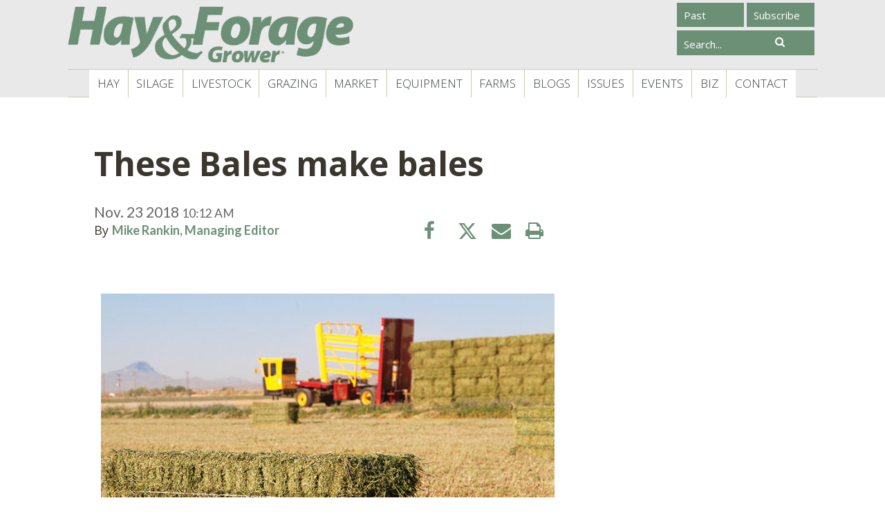

--- FILE ---
content_type: text/html; charset=utf-8
request_url: https://hayandforage.com/article-2249-These-Bales-make-bales.html
body_size: 12593
content:
<!doctype html><html class="no-js" lang="en" xmlns="http://www.w3.org/1999/xhtml" xmlns:fb="http://ogp.me/ns/fb#"><head prefix="og: http://ogp.me/ns# fb: http://ogp.me/ns/fb# article: http://ogp.me/ns/article#"><meta charset="utf-8"><meta http-equiv="X-UA-Compatible" content="IE=edge,chrome=1"><title> These Bales make bales | Hay and Forage Magazine </title><meta name="title" content="These Bales make bales"><meta property="og:title" content="These Bales make bales"><meta name="keywords" content="Farm Visits,Desert alfalfa,It&rsquo;s an experienc"><meta name="description" content="Bales Hay Sales in Buckeye, Ariz., is home to a constant flow of Phoenix-area customers looking to buy 95-pound, three-tie bales to fill their livestock needs. Many of their customers are local horse,Farm Visits"><meta property="og:description" content="Bales Hay Sales in Buckeye, Ariz., is home to a constant flow of Phoenix-area customers looking to buy 95-pound, three-tie bales to fill their livestock needs. Many of their customers are local horse,Farm Visits"><meta property="article:section" content="Farm Features, Farm Visits" ><meta property="article:author" content="http:https://hayandforage.com/by-author-12-1.html" name="Mike Rankin, Managing Editor"><meta name="twitter:creator" content="@wehaaConnect" /><meta name="twitter:site" content="@hayandforage"/><meta name="twitter:card" content="summary_large_image" /><meta property="og:image" content="https://hayandforage.com/images/1811_HFG-6-Bales-sales.3053.widea.0.jpg" /><link rel="image_src" href="https://hayandforage.com/images/1811_HFG-6-Bales-sales.3053.widea.0.jpg"/><meta name="revisit-after" content="30 days"><meta property="og:locale" content="en_US" ><meta property="og:type" content="Article" ><meta property="og:url" content="https://hayandforage.com/article-2249-These-Bales-make-bales.html"/><link rel="canonical" href="https://hayandforage.com/article-2249-These-Bales-make-bales.html"/><meta name="viewport" content="width=device-width,initial-scale=1"><meta property="fb:app_id" content="148587725339945"><link async rel="icon" type="image/png" href="https://hayandforage.com/favicon.png?D"> <script src="https://ajax.googleapis.com/ajax/libs/jquery/1.11.1/jquery.min.js"></script><script type="text/javascript">var $j = jQuery.noConflict();var ENGINES_FOLDER	= "engines/";var BASEURL= "https://hayandforage.com/";</script><script src="/jsmin/chan.ajax.min.js"></script> <script src="//clicking.wehaaserver.com/js/Clicking-dist.js"></script> <link async rel="stylesheet" href="css/allTop.css?A1"></style> <link rel="stylesheet" href="https://universe.wehaa.net/get/global.css"><script type='text/javascript'> var googletag = googletag || {}; googletag.cmd = googletag.cmd || []; (function() { var gads = document.createElement('script'); gads.async = true; gads.type = 'text/javascript'; var useSSL = 'https:' == document.location.protocol; gads.src = (useSSL ? 'https:' : 'http:') + '//www.googletagservices.com/tag/js/gpt.js'; var node = document.getElementsByTagName('script')[0]; node.parentNode.insertBefore(gads, node); })(); </script><script type="text/javascript"> googletag.cmd.push(function() { googletag.pubads().enableSingleRequest(); googletag.enableServices(); }); </script><script type="application/ld+json"> { "@context": "http://schema.org", "@type": "NewsArticle", "headline": "These Bales make bales", "articleSection": "Farm Visits", "description": "Bales Hay Sales in Buckeye, Ariz., is home to a constant flow of Phoenix-area customers looking to buy 95-pound, three-tie bales to fill their livestock needs. Many of their customers are local horse", "thumbnailUrl": "https://hayandforage.com/images/1811_HFG-6-Bales-sales.3053.t2.0.jpg", "url": "https://hayandforage.com/article-2249-These-Bales-make-bales.html", "image":{ "@type": "ImageObject", "url": "https://hayandforage.com/images/1811_HFG-6-Bales-sales.3053.widea.0.jpg", "height": 430, "width": 750 }, "mainEntityOfPage":{ "@type": "WebPage", "@id": "https://hayandforage.com/articles.sec-23-1-Farm-Visits.html" }, "datePublished": "2018-11-23 10:12:00", "dateModified": "2018-11-23 10:12:00", "author":{ "@type": "Person", "name": "Mike Rankin, Managing Editor" }, "publisher": { "@type": "Organization", "name": "Hay and Forage Grower Magazine", "logo":{ "@type": "ImageObject", "url": "https://hayandforage.com/images/Logo.8063.png" } } } </script></head><body class="internal"><script type="text/javascript"> var button=userInfo=accessToken=FBid=FBname=OpenGFBID=OpenGFBIDTemp=actionFb=urlC=TypeContentFb=''; var NamespaceFacebook='HayandForageGrower'; var WebID='2249'; var InternalType='article'; var SITE_TITLE='Hay and Forage Grower Magazine'; /* Almacena el titulo de la Web (no de la pagina que estamos biendo)*/ var SITE_APPID='148587725339945'; /*Almacena el id app del sitio*/ var urltemp=document.URL; var pos=strposchan(urltemp,InternalType+'-permalink',0); if(pos>0){ urltemp=urltemp.substring(0,pos); var titletemp=$j("meta[property=og\\:title]").attr("content"); titletemp=titletemp.toLowerCase(); if(InternalType=='event'){titletemp=titletemp.replace( /\((.*?)\)/g, "" );} titletemp = titletemp.split(" ").join("-"); titletemp = titletemp.split("--").join("-"); titletemp = titletemp.split("?").join("-"); titletemp = titletemp.split("#").join("-"); titletemp = titletemp.split("%").join("-"); titletemp = titletemp.split("¡").join(""); titletemp = titletemp.split(".").join(""); titletemp = titletemp.split(":").join(""); titletemp = titletemp.split("%").join(""); titletemp = titletemp.split("@").join("a"); titletemp = titletemp.split("\"").join(""); titletemp = titletemp.split("/").join("_"); titletemp = titletemp.split("º").join(""); titletemp = titletemp.split("|").join("-"); titletemp = titletemp.split(",").join(""); titletemp = titletemp.split("?").join(""); titletemp = titletemp.split("¿").join(""); titletemp = titletemp.split("!").join("_"); titletemp = titletemp.split("--").join("-"); titletemp = titletemp.split("--").join("-"); titletemp = titletemp.split("--").join("-"); titletemp = titletemp.split("-_-").join("-"); titletemp = titletemp.split("#").join(""); titletemp = titletemp.split(" ").join("-"); urltemp=urltemp + InternalType + '-' + WebID + '-' + titletemp +'.html' urltemp=urltemp.split("--").join("-"); urltemp = urltemp.split("https:").join(""); urltemp = urltemp.split("http:").join(""); urltemp = 'http:'+urltemp; window.location=urltemp; } </script><div id="fb-root"></div><script>(function(d, s, id) { var js, fjs = d.getElementsByTagName(s)[0]; if (d.getElementById(id)) return; js = d.createElement(s); js.id = id; js.src = "//connect.facebook.net/en_US/sdk.js#xfbml=1&version=v2.4&appId=148587725339945"; fjs.parentNode.insertBefore(js, fjs); }(document, 'script', 'facebook-jssdk'));</script><div id="page-bg"><div id="page"><div id="page-wrapper"><div id="page-container"><div id="top_ads" class="widthTotal margingTotal site-width"></div><div id="topCommentsAdsMobile" class="cssAdstable" style="display:none;"></div><header id="header"><div class="site-header-wrapper MenuTopBag"><div class="widthTotal margingTotal site-width" style="border-bottom: 1px #c9cca9 solid;margin-bottom:-1px;"><div id="logo" class="logo"><a href="https://hayandforage.com/" title="Hay and Forage Grower Magazine" class="logoLink">&nbsp;</a></div><div class="controlSocial fuente7 colortext4"><div class="controlSocial"><div class="boxsuscribe"><a href="https://hayandforage.com/flex-286-Issues.html" target="_blank" class="suscribe basecolor">Past Issues</a></div><div class="boxsuscribe"><a href="http://hayandforage.com/subscribe" target="_blank" class="suscribe basecolor">Subscribe</a></div><div class="clearfix"></div><div class="searchSocial"><div id="main-search"><div class="main-search-wrapper"><form class="google-search-form" id="" action="#" onsubmit="$j(this).attr('action','/search-articles-'+$j('#sbi').val()+'.html')"><div class="google-search-form-input"><div class="google-search-form-input-wrapper"><input type="text" name="q" onClick="this.select();" value="" id="sbi" class="google-search-form-input-box" placeholder="Search..."></div></div><div class="google-search-form-button"><div class="google-search-form-button-wrapper"><input type="submit" value="" class="google-search-form-input-button" id="imageField" name="imageField"><i class="fa fa-search"></i></div></div><div class="clearfix"></div></form></div></div></div></div></div><div id="cssMenuMobil" class="cssMenuMobil" style="display:none;"><ul class="nav"><li class="navOption first-child colorbg4 colortext3" id="option-2"><a href="https://hayandforage.com/articles.sec-1-1-Hay.html" class="navLink" target="_self">Hay</a><span></span><ul class="subnav List colorbg1"><li class="subnavOption first-child" id="option-32"><div class="subnavLinkContainer"><div class="subnavLinkL colortext4 fuente4"><div class="subnavLinkR"><div class="subnavLinkM"><a href="https://hayandforage.com/articles.sec-9-1-Alfalfa.html" class="subnavLink colortext4" target="_self">Alfalfa</a></div></div></div></div></li><li class="subnavOption" id="option-29"><div class="subnavLinkContainer"><div class="subnavLinkL colortext4 fuente4"><div class="subnavLinkR"><div class="subnavLinkM"><a href="https://hayandforage.com/articles.sec-10-1-Grasses.html" class="subnavLink colortext4" target="_self">Grasses</a></div></div></div></div></li><li class="subnavOption" id="option-33"><div class="subnavLinkContainer"><div class="subnavLinkL colortext4 fuente4"><div class="subnavLinkR"><div class="subnavLinkM"><a href="https://hayandforage.com/articles.sec-19-1-Hay-Storage.html" class="subnavLink colortext4" target="_self">Storage</a></div></div></div></div></li><li class="subnavOption" id="option-80"><div class="subnavLinkContainer"><div class="subnavLinkL colortext4 fuente4"><div class="subnavLinkR"><div class="subnavLinkM"><a href="https://hayandforage.com/articles.sec-46-1-Hay-Quality.html" class="subnavLink colortext4" target="_self">Hay Quality</a></div></div></div></div></li><li class="subnavOption last-child" id="option-30"><div class="subnavLinkContainer"><div class="subnavLinkL colortext4 fuente4"><div class="subnavLinkR"><div class="subnavLinkM"><a href="https://hayandforage.com/articles.sec-11-1-Other.html" class="subnavLink colortext4" target="_self">Other</a></div></div></div></div></li></ul></li><li class="navOption colorbg4 colortext3" id="option-9"><a href="https://hayandforage.com/articles.sec-2-1-Silage.html" class="navLink" target="_self">Silage</a><span></span><ul class="subnav List colorbg1"><li class="subnavOption first-child" id="option-34"><div class="subnavLinkContainer"><div class="subnavLinkL colortext4 fuente4"><div class="subnavLinkR"><div class="subnavLinkM"><a href="https://hayandforage.com/articles.sec-12-1-Corn.html" class="subnavLink colortext4" target="_self">Corn Silage</a></div></div></div></div></li><li class="subnavOption" id="option-35"><div class="subnavLinkContainer"><div class="subnavLinkL colortext4 fuente4"><div class="subnavLinkR"><div class="subnavLinkM"><a href="https://hayandforage.com/articles.sec-13-1-Hay-Crop.html" class="subnavLink colortext4" target="_self">Hay Crop</a></div></div></div></div></li><li class="subnavOption" id="option-81"><div class="subnavLinkContainer"><div class="subnavLinkL colortext4 fuente4"><div class="subnavLinkR"><div class="subnavLinkM"><a href="https://hayandforage.com/articles.sec-47-1-Silage-Quality.html" class="subnavLink colortext4" target="_self">Silage Quality</a></div></div></div></div></li><li class="subnavOption" id="option-45"><div class="subnavLinkContainer"><div class="subnavLinkL colortext4 fuente4"><div class="subnavLinkR"><div class="subnavLinkM"><a href="https://hayandforage.com/articles.sec-27-1-Other.html" class="subnavLink colortext4" target="_self">Other</a></div></div></div></div></li><li class="subnavOption last-child" id="option-16"><div class="subnavLinkContainer"><div class="subnavLinkL colortext4 fuente4"><div class="subnavLinkR"><div class="subnavLinkM"><a href="https://hayandforage.com/articles.sec-20-1-Silage-Storage.html" class="subnavLink colortext4" target="_self">Storage</a></div></div></div></div></li></ul></li><li class="navOption colorbg4 colortext3" id="option-51"><a href="https://hayandforage.com/articles.sec-4-1-Livestock.html" class="navLink" target="_self">Livestock</a><span></span><ul class="subnav List colorbg1"><li class="subnavOption first-child" id="option-52"><div class="subnavLinkContainer"><div class="subnavLinkL colortext4 fuente4"><div class="subnavLinkR"><div class="subnavLinkM"><a href="https://hayandforage.com/articles.sec-15-1-Dairy.html" class="subnavLink colortext4" target="_self">Dairy</a></div></div></div></div></li><li class="subnavOption last-child" id="option-53"><div class="subnavLinkContainer"><div class="subnavLinkL colortext4 fuente4"><div class="subnavLinkR"><div class="subnavLinkM"><a href="https://hayandforage.com/articles.sec-14-1-Beef.html" class="subnavLink colortext4" target="_self">Beef</a></div></div></div></div></li></ul></li><li class="navOption colorbg4 colortext3" id="option-11"><a href="https://hayandforage.com/articles.sec-3-1-Grazing.html" class="navLink" target="_self">Grazing</a></li><li class="navOption colorbg4 colortext3" id="option-4"><a href="https://hayandforage.com/articles.sec-7-1-Markets.html" class="navLink" target="_self">Market</a></li><li class="navOption colorbg4 colortext3" id="option-10"><a href="https://hayandforage.com/articles.sec-5-1-Equipment.html" class="navLink" target="_self">Equipment</a></li><li class="navOption colorbg4 colortext3" id="option-27"><a href="https://hayandforage.com/articles.sec-6-1-Farm-Features.html" class="navLink" target="_self">Farms</a><span></span><ul class="subnav List colorbg1"><li class="subnavOption first-child" id="option-43"><div class="subnavLinkContainer"><div class="subnavLinkL colortext4 fuente4"><div class="subnavLinkR"><div class="subnavLinkM"><a href="https://hayandforage.com/articles.sec-23-1-Farm-Visits.html" class="subnavLink colortext4" target="_self">Farm Visits</a></div></div></div></div></li><li class="subnavOption last-child" id="option-42"><div class="subnavLinkContainer"><div class="subnavLinkL colortext4 fuente4"><div class="subnavLinkR"><div class="subnavLinkM"><a href="https://hayandforage.com/articles.sec-22-1-Hoards-Dairyman-Farm.html" class="subnavLink colortext4" target="_self">Hoard's Dairyman Farm</a></div></div></div></div></li></ul></li><li class="navOption colorbg4 colortext3" id="option-84"><a href="https://hayandforage.com/blogs.sec-38-1-Guest-Blog.html" class="navLink" target="_self">Blogs</a></li><li class="navOption colorbg4 colortext3" id="option-46"><a href="https://hayandforage.com//magazine" class="navLink" target="_self">Issues</a><span></span><ul class="subnav List colorbg1"><li class="subnavOption first-child" id="option-47"><div class="subnavLinkContainer"><div class="subnavLinkL colortext4 fuente4"><div class="subnavLinkR"><div class="subnavLinkM"><a href="https://hayandforage.com/flex-286-Issues.html" class="subnavLink colortext4" target="_self">Past Issues</a></div></div></div></div></li><li class="subnavOption" id="option-48"><div class="subnavLinkContainer"><div class="subnavLinkL colortext4 fuente4"><div class="subnavLinkR"><div class="subnavLinkM"><a href="https://hayandforage.com/articles.sec-29-1-First-Cut.html" class="subnavLink colortext4" target="_self">First Cut</a></div></div></div></div></li><li class="subnavOption" id="option-49"><div class="subnavLinkContainer"><div class="subnavLinkL colortext4 fuente4"><div class="subnavLinkR"><div class="subnavLinkM"><a href="https://hayandforage.com/articles.sec-30-1-Shop-Talk.html" class="subnavLink colortext4" target="_self">Shop Talk</a></div></div></div></div></li><li class="subnavOption" id="option-60"><div class="subnavLinkContainer"><div class="subnavLinkL colortext4 fuente4"><div class="subnavLinkR"><div class="subnavLinkM"><a href="https://hayandforage.com/articles.sec-40-1-Alfalfa-Checkoff.html" class="subnavLink colortext4" target="_self">Alfalfa Checkoff</a></div></div></div></div></li><li class="subnavOption last-child" id="option-61"><div class="subnavLinkContainer"><div class="subnavLinkL colortext4 fuente4"><div class="subnavLinkR"><div class="subnavLinkM"><a href="https://hayandforage.com/articles.sec-25-1-Newsletter.html" class="subnavLink colortext4" target="_self">Hay Pellets - News Tidbits</a></div></div></div></div></li></ul></li><li class="navOption colorbg4 colortext3" id="option-26"><a href="https://hayandforage.com/flex-281-Events.html" class="navLink" target="_self">Events</a></li><li class="navOption colorbg4 colortext3" id="option-85"><a href="https://hayandforage.com/articles.sec-18-1-Hay-Biz.html" class="navLink" target="_self">Biz</a></li><li class="navOption last-child colorbg4 colortext3" id="option-19"><a href="https://hayandforage.com/flex-274-Contact-Us.html" class="navLink" target="_self">Contact</a><span></span><ul class="subnav List colorbg1"><li class="subnavOption first-child" id="option-78"><div class="subnavLinkContainer"><div class="subnavLinkL colortext4 fuente4"><div class="subnavLinkR"><div class="subnavLinkM"><a href="https://hayandforage.com/article-3526-Managing-Editor-Amber-Friedrichsen.html" class="subnavLink colortext4" target="_self">Managing Editor</a></div></div></div></div></li><li class="subnavOption" id="option-36"><div class="subnavLinkContainer"><div class="subnavLinkL colortext4 fuente4"><div class="subnavLinkR"><div class="subnavLinkM"><a href="https://hayandforage.com/flex-274-Senior-Editor.html" class="subnavLink colortext4" target="_self">Senior Editor</a></div></div></div></div></li><li class="subnavOption last-child" id="option-37"><div class="subnavLinkContainer"><div class="subnavLinkL colortext4 fuente4"><div class="subnavLinkR"><div class="subnavLinkM"><a href="https://hayandforage.com/flex-280-Contact-Advertising.html" class="subnavLink colortext4" target="_self">Advertising</a></div></div></div></div></li></ul></li></ul><ul class="nav menu-bottom close-overlay-btn"><div class="overlay-close-btn bottom">Close</div></ul></div><div class="boxsuscribe" style="display:none; width: 84px; float: right; margin-top: 8px;"><a href="http://hayandforage.com/subscribe" target="_blank" class="suscribe basecolor" style="color: #FFF!important;">Subscribe</a></div><div class="boxsuscribe" style="display:none; width: 32px; float: right; margin-top: 8px;"><a href="http://hayandforage.com/search-articles-.html" target="_parent" class="suscribe basecolor" style="color: #FFF!important;" onClick="this.select();" id="sbi"><i class="fa fa-search"></i></a></div><nav id="menu" class="fuente7"><ul class="nav"><li class="navOption first-child OpeningTap colorbg4 colortext3" id="option-2"><a href="https://hayandforage.com/articles.sec-1-1-Hay.html" class="navLink" target="_self">Hay</a><span></span><ul class="subnav List colorbg1"><li class="subnavOption first-child" id="option-32"><div class="subnavLinkContainer"><div class="subnavLinkL colortext4 fuente4"><div class="subnavLinkR"><div class="subnavLinkM"><a href="https://hayandforage.com/articles.sec-9-1-Alfalfa.html" class="subnavLink colortext4" target="_self">Alfalfa</a></div></div></div></div></li><li class="subnavOption" id="option-29"><div class="subnavLinkContainer"><div class="subnavLinkL colortext4 fuente4"><div class="subnavLinkR"><div class="subnavLinkM"><a href="https://hayandforage.com/articles.sec-10-1-Grasses.html" class="subnavLink colortext4" target="_self">Grasses</a></div></div></div></div></li><li class="subnavOption" id="option-33"><div class="subnavLinkContainer"><div class="subnavLinkL colortext4 fuente4"><div class="subnavLinkR"><div class="subnavLinkM"><a href="https://hayandforage.com/articles.sec-19-1-Hay-Storage.html" class="subnavLink colortext4" target="_self">Storage</a></div></div></div></div></li><li class="subnavOption" id="option-80"><div class="subnavLinkContainer"><div class="subnavLinkL colortext4 fuente4"><div class="subnavLinkR"><div class="subnavLinkM"><a href="https://hayandforage.com/articles.sec-46-1-Hay-Quality.html" class="subnavLink colortext4" target="_self">Hay Quality</a></div></div></div></div></li><li class="subnavOption last-child" id="option-30"><div class="subnavLinkContainer"><div class="subnavLinkL colortext4 fuente4"><div class="subnavLinkR"><div class="subnavLinkM"><a href="https://hayandforage.com/articles.sec-11-1-Other.html" class="subnavLink colortext4" target="_self">Other</a></div></div></div></div></li></ul></li><li class="navOption OpeningTap colorbg4 colortext3" id="option-9"><a href="https://hayandforage.com/articles.sec-2-1-Silage.html" class="navLink" target="_self">Silage</a><span></span><ul class="subnav List colorbg1"><li class="subnavOption first-child" id="option-34"><div class="subnavLinkContainer"><div class="subnavLinkL colortext4 fuente4"><div class="subnavLinkR"><div class="subnavLinkM"><a href="https://hayandforage.com/articles.sec-12-1-Corn.html" class="subnavLink colortext4" target="_self">Corn Silage</a></div></div></div></div></li><li class="subnavOption" id="option-35"><div class="subnavLinkContainer"><div class="subnavLinkL colortext4 fuente4"><div class="subnavLinkR"><div class="subnavLinkM"><a href="https://hayandforage.com/articles.sec-13-1-Hay-Crop.html" class="subnavLink colortext4" target="_self">Hay Crop</a></div></div></div></div></li><li class="subnavOption" id="option-81"><div class="subnavLinkContainer"><div class="subnavLinkL colortext4 fuente4"><div class="subnavLinkR"><div class="subnavLinkM"><a href="https://hayandforage.com/articles.sec-47-1-Silage-Quality.html" class="subnavLink colortext4" target="_self">Silage Quality</a></div></div></div></div></li><li class="subnavOption" id="option-45"><div class="subnavLinkContainer"><div class="subnavLinkL colortext4 fuente4"><div class="subnavLinkR"><div class="subnavLinkM"><a href="https://hayandforage.com/articles.sec-27-1-Other.html" class="subnavLink colortext4" target="_self">Other</a></div></div></div></div></li><li class="subnavOption last-child" id="option-16"><div class="subnavLinkContainer"><div class="subnavLinkL colortext4 fuente4"><div class="subnavLinkR"><div class="subnavLinkM"><a href="https://hayandforage.com/articles.sec-20-1-Silage-Storage.html" class="subnavLink colortext4" target="_self">Storage</a></div></div></div></div></li></ul></li><li class="navOption OpeningTap colorbg4 colortext3" id="option-51"><a href="https://hayandforage.com/articles.sec-4-1-Livestock.html" class="navLink" target="_self">Livestock</a><span></span><ul class="subnav List colorbg1"><li class="subnavOption first-child" id="option-52"><div class="subnavLinkContainer"><div class="subnavLinkL colortext4 fuente4"><div class="subnavLinkR"><div class="subnavLinkM"><a href="https://hayandforage.com/articles.sec-15-1-Dairy.html" class="subnavLink colortext4" target="_self">Dairy</a></div></div></div></div></li><li class="subnavOption last-child" id="option-53"><div class="subnavLinkContainer"><div class="subnavLinkL colortext4 fuente4"><div class="subnavLinkR"><div class="subnavLinkM"><a href="https://hayandforage.com/articles.sec-14-1-Beef.html" class="subnavLink colortext4" target="_self">Beef</a></div></div></div></div></li></ul></li><li class="navOption OpeningTap colorbg4 colortext3" id="option-11"><a href="https://hayandforage.com/articles.sec-3-1-Grazing.html" class="navLink" target="_self">Grazing</a></li><li class="navOption OpeningTap colorbg4 colortext3" id="option-4"><a href="https://hayandforage.com/articles.sec-7-1-Markets.html" class="navLink" target="_self">Market</a></li><li class="navOption OpeningTap colorbg4 colortext3" id="option-10"><a href="https://hayandforage.com/articles.sec-5-1-Equipment.html" class="navLink" target="_self">Equipment</a></li><li class="navOption OpeningTap colorbg4 colortext3" id="option-27"><a href="https://hayandforage.com/articles.sec-6-1-Farm-Features.html" class="navLink" target="_self">Farms</a><span></span><ul class="subnav List colorbg1"><li class="subnavOption first-child" id="option-43"><div class="subnavLinkContainer"><div class="subnavLinkL colortext4 fuente4"><div class="subnavLinkR"><div class="subnavLinkM"><a href="https://hayandforage.com/articles.sec-23-1-Farm-Visits.html" class="subnavLink colortext4" target="_self">Farm Visits</a></div></div></div></div></li><li class="subnavOption last-child" id="option-42"><div class="subnavLinkContainer"><div class="subnavLinkL colortext4 fuente4"><div class="subnavLinkR"><div class="subnavLinkM"><a href="https://hayandforage.com/articles.sec-22-1-Hoards-Dairyman-Farm.html" class="subnavLink colortext4" target="_self">Hoard's Dairyman Farm</a></div></div></div></div></li></ul></li><li class="navOption OpeningTap colorbg4 colortext3" id="option-84"><a href="https://hayandforage.com/blogs.sec-38-1-Guest-Blog.html" class="navLink" target="_self">Blogs</a></li><li class="navOption OpeningTap colorbg4 colortext3" id="option-46"><a href="https://hayandforage.com//magazine" class="navLink" target="_self">Issues</a><span></span><ul class="subnav List colorbg1"><li class="subnavOption first-child" id="option-47"><div class="subnavLinkContainer"><div class="subnavLinkL colortext4 fuente4"><div class="subnavLinkR"><div class="subnavLinkM"><a href="https://hayandforage.com/flex-286-Issues.html" class="subnavLink colortext4" target="_self">Past Issues</a></div></div></div></div></li><li class="subnavOption" id="option-48"><div class="subnavLinkContainer"><div class="subnavLinkL colortext4 fuente4"><div class="subnavLinkR"><div class="subnavLinkM"><a href="https://hayandforage.com/articles.sec-29-1-First-Cut.html" class="subnavLink colortext4" target="_self">First Cut</a></div></div></div></div></li><li class="subnavOption" id="option-49"><div class="subnavLinkContainer"><div class="subnavLinkL colortext4 fuente4"><div class="subnavLinkR"><div class="subnavLinkM"><a href="https://hayandforage.com/articles.sec-30-1-Shop-Talk.html" class="subnavLink colortext4" target="_self">Shop Talk</a></div></div></div></div></li><li class="subnavOption" id="option-60"><div class="subnavLinkContainer"><div class="subnavLinkL colortext4 fuente4"><div class="subnavLinkR"><div class="subnavLinkM"><a href="https://hayandforage.com/articles.sec-40-1-Alfalfa-Checkoff.html" class="subnavLink colortext4" target="_self">Alfalfa Checkoff</a></div></div></div></div></li><li class="subnavOption last-child" id="option-61"><div class="subnavLinkContainer"><div class="subnavLinkL colortext4 fuente4"><div class="subnavLinkR"><div class="subnavLinkM"><a href="https://hayandforage.com/articles.sec-25-1-Newsletter.html" class="subnavLink colortext4" target="_self">Hay Pellets - News Tidbits</a></div></div></div></div></li></ul></li><li class="navOption OpeningTap colorbg4 colortext3" id="option-26"><a href="https://hayandforage.com/flex-281-Events.html" class="navLink" target="_self">Events</a></li><li class="navOption OpeningTap colorbg4 colortext3" id="option-85"><a href="https://hayandforage.com/articles.sec-18-1-Hay-Biz.html" class="navLink" target="_self">Biz</a></li><li class="navOption last-child OpeningTap colorbg4 colortext3" id="option-19"><a href="https://hayandforage.com/flex-274-Contact-Us.html" class="navLink" target="_self">Contact</a><span></span><ul class="subnav List colorbg1"><li class="subnavOption first-child" id="option-78"><div class="subnavLinkContainer"><div class="subnavLinkL colortext4 fuente4"><div class="subnavLinkR"><div class="subnavLinkM"><a href="https://hayandforage.com/article-3526-Managing-Editor-Amber-Friedrichsen.html" class="subnavLink colortext4" target="_self">Managing Editor</a></div></div></div></div></li><li class="subnavOption" id="option-36"><div class="subnavLinkContainer"><div class="subnavLinkL colortext4 fuente4"><div class="subnavLinkR"><div class="subnavLinkM"><a href="https://hayandforage.com/flex-274-Senior-Editor.html" class="subnavLink colortext4" target="_self">Senior Editor</a></div></div></div></div></li><li class="subnavOption last-child" id="option-37"><div class="subnavLinkContainer"><div class="subnavLinkL colortext4 fuente4"><div class="subnavLinkR"><div class="subnavLinkM"><a href="https://hayandforage.com/flex-280-Contact-Advertising.html" class="subnavLink colortext4" target="_self">Advertising</a></div></div></div></div></li></ul></li></ul><a id="menuMovil" class="menuMovil colortext2 fuente7" href="#"><i class="fa fa-bars fa-4x"></i></a></nav><div class="clearfix"></div></div></div><div class="clearfix"></div></header><div id="postHeder"><div class="widthTotal margingTotal site-width"><div class="site-header-wrapper"><div id="ad-pencil"><div class="ad-table"> </div></div></div></div></div><div id="main" role="main"><div class="site-wrapper site-width"><div class="mobileview">								<!-- HFG mobiles [asyncbeta]  -->
<script type="text/javascript">if (!window.AdButler){(function(){var s = document.createElement("script"); s.async = true; s.type = "text/javascript";s.src = 'https://servedbyadbutler.com/app.js';var n = document.getElementsByTagName("script")[0]; n.parentNode.insertBefore(s, n);}());}</script>
<div class="plc357973"></div>
<script type="text/javascript">
var AdButler = AdButler || {}; AdButler.ads = AdButler.ads || [];
var abkw = window.abkw || '';
var plc357973 = window.plc357973 || 0;
(function(){
var divs = document.querySelectorAll(".plc357973:not([id])");
var div = divs[divs.length-1];
div.id = "placement_357973_"+plc357973;
AdButler.ads.push({handler: function(opt){ AdButler.register(175907, 357973, [320,50], 'placement_357973_'+opt.place, opt); }, opt: { place: plc357973++, keywords: abkw, domain: 'servedbyadbutler.com', click:'CLICK_MACRO_PLACEHOLDER' }});
})();
</script><center><div id="containerClicking1481" class="divclickingdiv2"></div><script async defer src="https://clicking.hoards.com/?keyplane=XFxuoAABlBrtAEZKkuoRPzTIzlpGGbHTduXQQjWhCnBNbCYUwtzKY4VC342IaN%2Bw%2FAMzambEW0LxqhM85Kjt8zx9%2BE4sZjx6" type="text/javascript" charset="utf-8" size="1x1" name="TP-mob tp2"></script></center>
																																																																																																																																																																																																																																					</div><div class="widthTotal margingTotal"><div id="where-iam"><ol class ="breadcrunch" vocab="http://schema.org/" typeof="BreadcrumbList"><li property="itemListElement" typeof="ListItem" class=""><a property="item" typeof="WebPage" href="https://hayandforage.com/"><span property="name">Home</span></a><meta property="position" content="1"></li><li property="itemListElement" typeof="ListItem" class=""><a property="item" typeof="WebPage" href="https://hayandforage.com/articles"><span property="name">All Articles</span></a><meta property="position" content="2"></li><li property="itemListElement" typeof="ListItem" class=""><a property="item" typeof="WebPage" href="http://hayandforage.com/articles.sec-6-1-Farm-Features.html"><span property="name">Farm Features</span></a><meta property="position" content="3"></li><li property="itemListElement" typeof="ListItem" class=""><a property="item" typeof="WebPage" href="https://hayandforage.com/articles.sec-23-1-Farm-Visits.html"><span property="name">Farm Visits</span></a><meta property="position" content="4"></li><li property="itemListElement" typeof="ListItem" class=""><a property="item" typeof="WebPage" href="https://hayandforage.com/article-2249-These-Bales-make-bales.html"><span property="name">These Bales make bales</span></a><meta property="position" content="5"></li></ol></div><br></div><div class="cA"><div class="widthTotal margingTotal ContentleftCol" style="position:inherit"><div class="row_70 no-padding no-left"><div class="InternalContent"><div class="articles fullview"><div class="sc_section colortext2 fuente1"></div><div class="sc_title fuente7 colortext8"><h1><a href="https://hayandforage.com/article-2249-These-Bales-make-bales.html">These Bales make bales</a></h1></div><div class="clearfix"></div><div class="sc_subtitle fuente1 colortext1"></div><div class="clearfix"></div><div class="sc_date colortext7 fuente2"> Nov. 23 2018 <small>10:12 AM</small></div><div class="clearfix"></div><div class="sc_author colortext2 fuente7"><div class="authors" style="display: inline-block;"><span> By </span><a href="https://hayandforage.com/by-author-12-1.html" class="colortext4 fuente2"><b>Mike Rankin, Managing Editor</b></a></div></div><div class="Socialbardiv article-full-view-toolbar colortext2" data-id="2249" data-contentype="1"><ul class="Socialbar article-full-view-countersocialbar"></ul></div><div class="clearfix"></div><div class="sc_image"></div><div class="clearfix"></div></div><div class="contentpushed"><div class="articles"><article class="article" id="article-2249"><div class="article-content"><div class="clearfix"></div><div class="sc_image"></div><center></center><div class="fulltext"><div class="fulltext-wrapper"><div class="fulltext-txt"><div id="contentFont" class="font1"><div id="contentText" class="size1"><p></p><div class="galim" title="Bales Hay Sales" style="width: ; padding: 3px; float: none; margin: auto; border: none;"><img itemprop="image"src="https://hayandforage.com/images/1811_HFG-6-Bales-sales.3053.jpg" style="font-size: 0.9em;" width="auto" height="auto"><div class="caption">Bales Hay Sales in Buckeye, Ariz., is home to a constant flow of Phoenix-area customers looking to buy 95-pound, three-tie bales to fill their livestock needs. Many of their customers are local horse owners.</div></div><br>This was too good to be true. A long-standing hay business owned and operated by a family named Bales.<p></p><p><span>“People always ask us if we changed our name to fit the family business,” chuckled Trevor Bales, who is the sixth generation on the farm. “There was no name change involved; it’s just the way it worked out.”</span></p><p>Worked out it has.<span></span></p><p>Currently, the Bales family operates 1,000 acres of their own land and custom harvests an additional 1,000 to 1,500 acres. Ninety percent of that acreage is alfalfa. Wheat, barley, cotton, ryegrass, sudangrass, and ber<span>mudagrass are also grown, helping to </span>break the rotation of continuous alfalfa.</p><p>Bales Hay Sales is located in Arizona’s Buckeye Valley, located just southwest of the Phoenix metro area and situated directly north of the Gila River, which provides water for the flood-irrigated crops.<span></span></p><p></p><div class="galim" title="Bales Hay Sales managment team" style="width: ; padding: 3px; float: none; margin: auto; border: none;"><img itemprop="image"src="https://hayandforage.com/images/1811_HFG-7-Bales-team__1.3054.jpg" width="auto" height="auto"><div class="caption">Bales Hay Sales in Buckeye, Ariz., is home to a constant flow of Phoenix-area customers looking to buy 95-pound, three-tie bales to fill their livestock needs. Many of their customers are local horse owners.</div></div><p></p><p><span>“Though we’ve been growing alfalfa here for over 50 years, our retail hay business started about 20 years ago,” </span>Trevor said. “It started small but contin<span>ued to grow.”</span></p><p>These days, a seemingly constant stream of pickups, cars, and trucks with trailers drive onto the farm’s headquarters to purchase anywhere from a single bale to a semi load of the 95-pound, three-tie bales. The hay inventory is stacked by quality in one of several large hay barns, and Bales employees help with loading.<span></span></p><p>“I’m still amazed at what some people drive in here with to pick up hay,” Trevor said. “One guy tied a bale to the back of his motorcycle; then there was the time when a person came in and loaded the back of a hearse.”</p><p></p><div class="galim" title="Bales Hay Sales employees" style="width: ; padding: 3px; float: none; margin: auto; border: none;"><img itemprop="image"src="https://hayandforage.com/images/1811_HFG-7-Bales-loading.3055.jpg" width="auto" height="auto"><div class="caption">Customer service is a big part of Bales Hay Sales’ success. High school students comprise a part of the employee work force who load hay for customers.</div></div><p></p><p><span>William Beloat initially homesteaded the current Bales farm in 1891. Steve Bales Sr., Trevor’s grandfather who is still active on the farm, is Beloat’s great-grandson. Steven Bales Jr. (Trevor’s father) owns and manages the business, while his first cousin, Brian Turner, acts as the farm manager and is responsible for many of the day-to-day decisions.</span></p><p>How does a brown desert become a green mecca of forage?</p><p>“Initially, this land was settled with mostly cattle ranchers,” explained Steve Sr. “There wasn’t a good water supply at that time. Eventually, the Buckeye Irrigation Project was developed and, with the building of dams, a stable water supply became a reality. Currently, the irrigation district also has 54 wells to supplement the surface water,” he added.</p><p><span>In the 1940s, the Buckeye Valley was mostly comprised of cotton farms. At one time, there were also many small dairies and feedlots in the area. Now, much of the land base is used to grow feed for the large dairies that populate the desert countryside. The Bales, however, have chosen to grow hay for the many horse and cattle owners in the region.</span></p><p><span>Alfalfa acres in the Buckeye Valley have expanded considerably over time. “They always grew it to some degree to supply the cattle feedlots,” Steve Sr. said. “When the water supply became stable and we started to get adapted varieties in the ‘30s and ‘40s, that’s when alfalfa really became a more prevalent crop. Even so, there’s never been as much alfalfa as there is today,” he explained.</span></p><p><span>Though the bulk of hay production from Bales Hay Sales goes out in small lots and is sold by the bale, the operation also sells semi loads (over 500 bales) by the ton to retail stores in several states and to larger farms. “We picked up a lot of permanent customers during the Texas and Oklahoma drought that began in 2011,” Steve Sr. said. “We also move a lot of hay to New Mexico.”</span></p><p>To round out their customer base, the Bales often sell one or two winter cuttings of alfalfa as greenchop to dairies that are within a 10-mile radius. They hire a custom operator to harvest those crops. Many of these same dairies will purchase baled hay as well.</p><p>In addition to alfalfa hay, Bales Hay Sales cuts and bales bermudagrass, ryegrass, and straw, both barley and wheat. A mixture of alfalfa and ryegrass hay is also sold. “Some of our customers prefer the grass or the mixture for their horses,” Trevor said. “They’ve been really good products for us.”</p><p><div class="galim" title="Bales Hay Sales" style="width: ; padding: 3px; float: none; margin: auto; border: none;"><img itemprop="image"src="https://hayandforage.com/images/1811_HFG-7-Bales-plans.3056.jpg" width="auto" height="auto"><div class="caption">Trevor Bales discusses the day’s plans with Arturo Gonzalez. Gonzalez has been running a bale wagon for the past 32 years, the last 18 for Bales.</div></div></p><p><span><b><font color="#6c9087">Desert alfalfa</font></b></span></p><p><span>Growing alfalfa on the Sonoran Desert is not without its challenges. Though most of the Bales’ water originates from the Gila River, which makes it less costly than deep well-derived water, there are still summer thunderstorms to navigate and untimely gusty winds that will push windrow on top of windrow.<span></span></span></p><p>Brian Turner heads up the production side of the business. He noted that they deal with many of the same types of pests as most other alfalfa growers. That list includes gophers, aphids, weevils, stem nematode, and an assortment of weeds. “Herbicide resistant Palmer amaranth has become a real problem,” Turner said. “We don’t use Roundup Ready alfalfa, so we have to rotate conventional herbicide mode of actions to keep the resistance in check.”<span></span></p><p><span>The Bales seed their alfalfa in the fall using nondormant varieties. Alfalfa stands are usually kept four years and cut 9 or 10 times per year. The desert climate allows for year-round harvesting, though plant growth slows considerably in the winter. According to Turner, average yields are 9 to 10 tons per acre.</span></p><p>“There’s a big difference in making hay during the summer versus the fall or spring,” Turner explained. “During the summer, we can get the crop to dry <span>in three days and most of our baling has to occur at night or very early morning when we have a little dew on the crop. In the fall or spring, it may take 7 to 10 days to get the crop dry enough to bale; this is when we get a lot of dew and there are extreme temperature swings between night and day,” he added.</span></p><p><span>Unless water supplies become limited, alfalfa fields are flood irrigated two times between cuttings. Fertilizer applications are made twice per year with phosphorus being the most limiting nutrient.<span></span></span></p><p><span>For some of their older alfalfa stands, the Bales will interseed ryegrass in the fall. This allows them to get three cuttings in the spring of an alfalfa-grass mix.<span></span></span></p><p>The Bales cut their hay in a wide swath to expedite drying, then rake before the crop gets too dry. The exception to this approach is when the winter cuttings are made for dairies as greenchop. In that case, the hay is cut into narrow windrows.<span></span></p><p>The hay is baled with five Massey Ferguson three-tie balers. Hay bales are accumulated using a New Holland bale wagon, then picked up with trucks designed to match the accumulator stack size or loaded with a bale squeeze onto semitrailers. The hay inventory is stored by hay type, cutting, and forage quality. Each stack is clearly marked.</p><p>“Because most of our customers are horse owners, we don’t routinely test our hay,” Trevor said. “We do have our own grading system based partly on leafiness and color, two of the primary criteria that most horse owners seem to care about.”</p><p>The Bales often try to educate horse owners on the type of hay that is best for their animals. “We try to tell them that they don’t need our absolute best alfalfa for their pleasure horses,” Trevor said. “More and more horse owners are finding that they really like the alfalfa-ryegrass mix or even the pure bermudagrass hay.”</p><p>That visual evaluation approach is in contrast to hay sold to large dairies. “Often, they know what they want and will request a forage test,” Trevor said.</p><p>Turner also noted his pleasure with the strong hay export market in recent years. “Those strong exports have really buoyed hay prices in the West,” he said. “It’s really helped us even though all of our hay is retailed.”</p><p><span><b><font color="#6c9087">It’s an experience</font></b></span></p><p>Make no mistake; Bales Hay Sales is a big operation by any definition. After all, they have 21 full-time employees who range from hay loaders to mechanics and irrigation workers. But going to the farm to pick up one bale or a trailer load somehow still offers the feel of a small family-run business. It’s a unique experience that people seem to look forward to. It’s almost as if you’re a customer, you’re a part of the family.</p><p>“We have two priorities here,” Trevor explained. “The first one is safety for our employees and customers. A 95-pound bale can do a lot of damage if it hits you on the head or rolls up your leg. It’s not easy loading these bales when it’s 110°F outside.”</p><p><span>The second priority is customer service. This one isn’t surprising given the multitude of people who roll onto the farm daily to pick up their hay supplies. Each spring, Bales Hay Sales also holds a Customer Appreciation Day that features a lunch, product discounts, and giveaways. <span></span></span></p><p>At the farm’s office and small retail store, customers can pick up other feed supplies such as bagged grains for their horses and chickens. The store also sells dog food, beet pulp, mineral, salt blocks, and unique items from the 1891 Homestead clothing line. The latter is a side business that Trevor started “for fun.” The farm also offers a small petting zoo for visitors and customers.</p><p><div class="galim" title="Bales Hay Sales" style="width: ; padding: 3px; float: none; margin: auto; border: none;"><img itemprop="image"src="https://hayandforage.com/images/1811_HFG-7-Bales-equip.3057.jpg" width="auto" height="auto"></div></p><p><span>In addition to customer service, the Bales family is also actively involved in the community that their family has called home for over a century. Earlier this year, the Arizona Agricultural Education/FFA Foundation named Steve Jr. their state’s Agriculturist of the Year.</span></p><p>Trevor, who was recently married and is a graduate of Texas Christian University with a degree in business communications, is the next generation of Bales to service Buckeye Valley livestock owners. It’s no surprise that the amiable young farmer plays a lead role in the business’ customer relations. “We’re always learning,” he said. “Every year we try to implement something new.”<span></span></p><p>Farming is often cited as being difficult because of the multitude of hats that need to be worn . . . from manager to mechanic to manure shoveler. Dealing with the public on a retail level is not a business component that most farmers or ranchers would necessarily welcome or want. But the Bales family has done just that. They’ve embraced the opportunity and by all measures created a successful business model, turning hay buying from a necessary task into a pleasurable experience.</p><hr><style type="text/css"> p.p1 {margin: 0.0px 0.0px 0.0px 0.0px; line-height: 30.0px; font: 15.0px Arial; color: #6c9076} p.p2 {margin: 0.0px 0.0px 10.0px 0.0px; font: 14.0px Arial; color: #042eee} span.s1 {font-kerning: none} span.s2 {font-kerning: none; color: #000000} span.s3 {text-decoration: underline ; font-kerning: none} </style><p class="p1"><span class="s1">This article appeared in the November 2018 issue of<i> Grower </i>on pages 6 to 8.</span></p><p class="p2"><span class="s2">Not a subscriber? <a href="http://www.hayandforage.com/subscribe"><span class="s3">Click to get the print magazine</span></a>.</span></p></div></div></div></div></div></div></article><div class="clearfix"></div></div><div class="NavegateItems"><div class="nav_item next_item t03"><div class="item colortext5 fuente2 colorbg3"><a href="article-2251-They-managed-through-the-drought.html"><div class="main-image Liquid-Small-Left"><div class="main-image-wrapper"><a href="article-2251-They-managed-through-the-drought.html" class="main-image-link"><img src="https://hayandforage.com/images/1811_HFG-26-Baxter.3061.t2.0.jpg" /></a></div></div></a><a href="article-2251-They-managed-through-the-drought.html" class="title-nav">They managed through the drought </a><a href="article-2251-They-managed-through-the-drought.html" class="next-previous">Next <i class="fa fa-angle-double-right"></i></a></div></div><div class="nav_item prev_item t03"><div class="item colortext5 fuente2 colorbg3"><a href="article-2092-Family-farm-and-forage.html"><div class="main-image Liquid-Small-Left"><div class="main-image-wrapper"><a href="article-2092-Family-farm-and-forage.html" class="main-image-link"><img src="https://hayandforage.com/images/18-0809_06-Molitor-cows__1.2843.t2.1.jpg" /></a></div></div></a><a href="article-2092-Family-farm-and-forage.html" class="title-nav">Family, farm, and forage </a><a href="article-2092-Family-farm-and-forage.html" class="next-previous"><i class="fa fa-angle-double-left"></i> Previous</a></div></div></div></div></div></div><div class="row_30 right_side no_padding">  </div><div class="moduleflex row_30 right_side set-ColCol" id="Box444"><center><div id="containerClicking547" class="divclickingdiv2"></div><script async defer src="https://clicking.hoards.com/?keyplane=Wvms%2BQAH%2FLEN2DFOliPJstUsykA%2BrlK1wsWz4lsfaTGeVfXvm4U%2BJkN4dZFy71ZpwXgbHQTo%2Bl5xKpn2tx9zRbMf%2B5HOE6Pe" type="text/javascript" charset="utf-8" size="1x1" name="TP-right-column"></script></center><br><br></div><div class="moduleflex row_30 right_side set-ColCol" id="Box461"><h1></h1><div class="clearfix"></div><script type="text/javascript">if (!window.AdButler){(function(){var s = document.createElement("script"); s.async = true; s.type = "text/javascript"; s.src = 'https://servedbyadbutler.com/app.js'; var n = document.getElementsByTagName("script")[0]; n.parentNode.insertBefore(s, n);}());}</script><div class="plc357971"></div><script type="text/javascript"> var AdButler = AdButler || {}; AdButler.ads = AdButler.ads || []; var abkw = window.abkw || ''; var plc357971 = window.plc357971 || 0; (function(){ var divs = document.querySelectorAll(".plc357971:not([id])"); var div = divs[divs.length-1]; div.id = "placement_357971_"+plc357971; AdButler.ads.push({handler: function(opt){ AdButler.register(175907, 357971, [300,250], 'placement_357971_'+opt.place, opt); }, opt: { place: plc357971++, keywords: abkw, extraData:'no duplicates', domain: 'servedbyadbutler.com', click: 'CLICK_MACRO_PLACEHOLDER' }}); })();</script></div><div class="moduleflex row_30 right_side set-ColCol Hideninmobile" id="Box506"><h1></h1><div class="clearfix"></div><script type="text/javascript">if (!window.AdButler){(function(){var s = document.createElement("script"); s.async = true; s.type = "text/javascript"; s.src = 'https://servedbyadbutler.com/app.js'; var n = document.getElementsByTagName("script")[0]; n.parentNode.insertBefore(s, n);}());}</script><div class="plc357968"></div><script type="text/javascript"> var AdButler = AdButler || {}; AdButler.ads = AdButler.ads || []; var abkw = window.abkw || ''; var plc357968 = window.plc357968 || 0; (function(){ var divs = document.querySelectorAll(".plc357968:not([id])"); var div = divs[divs.length-1]; div.id = "placement_357968_"+plc357968; AdButler.ads.push({handler: function(opt){ AdButler.register(175907, 357968, [160,600], 'placement_357968_'+opt.place, opt); }, opt: { place: plc357968++, keywords: abkw, domain: 'servedbyadbutler.com', click: 'no duplicates' }}); })();</script></div><div class="moduleflex row_30 right_side set-ColCol" id="Box578"><h1></h1><div class="clearfix"></div><script type="text/javascript">if (!window.AdButler){(function(){var s = document.createElement("script"); s.async = true; s.type = "text/javascript"; s.src = 'https://servedbyadbutler.com/app.js'; var n = document.getElementsByTagName("script")[0]; n.parentNode.insertBefore(s, n);}());}</script><div class="plc357971"></div><script type="text/javascript"> var AdButler = AdButler || {}; AdButler.ads = AdButler.ads || []; var abkw = window.abkw || ''; var plc357971 = window.plc357971 || 0; (function(){ var divs = document.querySelectorAll(".plc357971:not([id])"); var div = divs[divs.length-1]; div.id = "placement_357971_"+plc357971; AdButler.ads.push({handler: function(opt){ AdButler.register(175907, 357971, [300,250], 'placement_357971_'+opt.place, opt); }, opt: { place: plc357971++, keywords: abkw, extraData:'no duplicates', domain: 'servedbyadbutler.com', click: 'CLICK_MACRO_PLACEHOLDER' }}); })();</script></div><div class="moduleflex row_30 right_side set-ColCol Hideninmobile" id="Box1212"><h1></h1><div class="clearfix"></div><script type="text/javascript">if (!window.AdButler){(function(){var s = document.createElement("script"); s.async = true; s.type = "text/javascript"; s.src = 'https://servedbyadbutler.com/app.js'; var n = document.getElementsByTagName("script")[0]; n.parentNode.insertBefore(s, n);}());}</script><div class="plc357972"></div><script type="text/javascript"> var AdButler = AdButler || {}; AdButler.ads = AdButler.ads || []; var abkw = window.abkw || ''; var plc357972 = window.plc357972 || 0; (function(){ var divs = document.querySelectorAll(".plc357972:not([id])"); var div = divs[divs.length-1]; div.id = "placement_357972_"+plc357972; AdButler.ads.push({handler: function(opt){ AdButler.register(175907, 357972, [300,250], 'placement_357972_'+opt.place, opt); }, opt: { place: plc357972++, keywords: abkw, extraData:'no duplicates', domain: 'servedbyadbutler.com', click: 'CLICK_MACRO_PLACEHOLDER' }}); })();</script></div><div class="row_70 no-padding no-left"><div class="contentpushed"><div id="topCommentsAdsMobile" class="cssAdsMobile" style="display:none;">  </div><div id="topCommentsAds" class="cssAds">  </div></div></div><div class="row_70 no-padding no-left"><div class="contentpushed"></div></div><div class="clearfix"></div></div></div><div class="clearfix"></div></div></div><div class="outsideBox"></div></div></div><div class="widthTotal margingTotal site-width" id="footerAd"> ..<!-- HFG banner footer [asyncbeta] --><center>
<script type="text/javascript">if (!window.AdButler){(function(){var s = document.createElement("script"); s.async = true; s.type = "text/javascript";s.src = 'https://servedbyadbutler.com/app.js';var n = document.getElementsByTagName("script")[0]; n.parentNode.insertBefore(s, n);}());}</script>
<div class="plc357969"></div>
<script type="text/javascript">
var AdButler = AdButler || {}; AdButler.ads = AdButler.ads || [];
var abkw = window.abkw || '';
var plc357969 = window.plc357969 || 0;
(function(){
var divs = document.querySelectorAll(".plc357969:not([id])");
var div = divs[divs.length-1];
div.id = "placement_357969_"+plc357969;
AdButler.ads.push({handler: function(opt){ AdButler.register(175907, 357969, [728,90], 'placement_357969_'+opt.place, opt); }, opt: { place: plc357969++, keywords: abkw, domain: 'servedbyadbutler.com', click:'CLICK_MACRO_PLACEHOLDER' }});
})();
</script>	</center>	 <center><div id="containerClicking531" class="divclickingdiv2"></div><script async defer src="https://clicking.hoards.com/?keyplane=XNMDBQANVdxF5xCqE41i9YLN%2F4uYl7YSPzSz7mbSLC1AWvHbROCNwE%2FNPmasG8hoffpqAkCJGpmtxZ1xbcN0jMa4o3rXDmoy" type="text/javascript" charset="utf-8" size="1x1" name="TP-footer"></script></center>															 </div><div class="mobileview foottermobile">								<!-- HFG mobiles [asyncbeta]  -->
<script type="text/javascript">if (!window.AdButler){(function(){var s = document.createElement("script"); s.async = true; s.type = "text/javascript";s.src = 'https://servedbyadbutler.com/app.js';var n = document.getElementsByTagName("script")[0]; n.parentNode.insertBefore(s, n);}());}</script>
<div class="plc357973"></div>
<script type="text/javascript">
var AdButler = AdButler || {}; AdButler.ads = AdButler.ads || [];
var abkw = window.abkw || '';
var plc357973 = window.plc357973 || 0;
(function(){
var divs = document.querySelectorAll(".plc357973:not([id])");
var div = divs[divs.length-1];
div.id = "placement_357973_"+plc357973;
AdButler.ads.push({handler: function(opt){ AdButler.register(175907, 357973, [320,50], 'placement_357973_'+opt.place, opt); }, opt: { place: plc357973++, keywords: abkw, domain: 'servedbyadbutler.com', click:'CLICK_MACRO_PLACEHOLDER' }});
})();
</script><center><div id="containerClicking1481" class="divclickingdiv2"></div><script async defer src="https://clicking.hoards.com/?keyplane=XFxuoAABlBrtAEZKkuoRPzTIzlpGGbHTduXQQjWhCnBNbCYUwtzKY4VC342IaN%2Bw%2FAMzambEW0LxqhM85Kjt8zx9%2BE4sZjx6" type="text/javascript" charset="utf-8" size="1x1" name="TP-mob tp2"></script></center>
																																																																																																																																																																																																																																													</div><footer id="footer" class="colorbg2"><div class="subfooter site-firstfooter-wrapper fuente7 colorbg2 widthTotal margingTotal"><div class="site-width"><div id="menu-footer"><ul class="nav"><li class="navOption first-child colorbg2 colortext6" id="option-74"><a href="https://hayandforage.com/flex-274-Contact-Us.html" class="navLink" target="_self">Contact</a></li><li class="navOption last-child colorbg2 colortext6" id="option-75"><a href="https://hayandforage.com/flex-280-Advertising.html" class="navLink" target="_self">Advertise</a></li></ul></div></div></div><div class="page-footer"><div class="widthTotal margingTotal site-width"><div class="my_social fontawesome-icon-list"><div class="fa-hover" style="float: left"><a class="facebook" href="https://www.facebook.com/HayandForageGrower" target="_blank"><i class="fa fa-facebook fa-lg"></i></a></div><div class="fa-hover" style="float: left"><a class="twitter" href="{SocialTwiter}" target="_blank"><i class="fa fa-x-twitter fa-lg"></i></a></div><div class="fa-hover" style="float: left"><a class="youtube" href="https://www.youtube.com/channel/UCsieMr9_ad7zDlMhlEkFPhQ" target="_blank"><i class="fa fa-youtube fa-lg"></i></a></div></div></div></div><div class="bottom-footer fuente7"><div class="widthTotal margingTotal site-width"><div id="copyright"><span class="logofooter"></span><br> W.D. Hoard and Sons | P.O. Box 801 | Fort Atkinson, WI 53538 <br> 920.563.5551 | <a href="mailto:info@hayandforage.com">info@hayandforage.com</a><br><br></div></div></div></footer><div class="colorbg3 footerurl" style="border-top: 3px solid #FFF"><center><br><strong>Visit our partner publications:<br><a href="https://hoards.com/" title="Hay & Forage Grower">Hoard's Dairyman</a> | <a href="https://jofnm.com/" title="Journal of Nutrient Management">Journal of Nutrient Management</a></strong></center><br></div></div></div> <link async rel="stylesheet" href="css/allFooter.css?A1"></style> <!-- **--><script src="https://ajax.googleapis.com/ajax/libs/jqueryui/1.11.0/jquery-ui.min.js"></script><script src="/jsmin/jsall.min.js"></script> <script async src="https://www.googletagmanager.com/gtag/js?id=G-N5YQQ1BT9X"></script><script> window.dataLayer = window.dataLayer || []; function gtag(){dataLayer.push(arguments);} gtag('js', new Date()); gtag('config', 'G-N5YQQ1BT9X');</script><script type="text/javascript"> (function (tos) { window.setInterval(function () { tos = (function (t) { return t[0] == 50 ? (parseInt(t[1]) + 1) + ':00' : (t[1] || '0') + ':' + (parseInt(t[0]) + 10); })(tos.split(':').reverse()); window.pageTracker ? pageTracker._trackEvent('Time', 'Log', tos) : _gaq.push(['_trackEvent', 'Time', 'Log', tos]); }, 10000); })('00'); </script><script async src="https://www.googletagmanager.com/gtag/js?id=G-N5YQQ1BT9X"></script><script>   window.dataLayer = window.dataLayer || [];   function gtag(){dataLayer.push(arguments);}   gtag('js', new Date());   gtag('config', 'G-N5YQQ1BT9X'); </script><script src="https://www.google.com/recaptcha/api.js?hl=en&onload=onloadCallback&render=explicit" async defer></script><script async src="//platform.twitter.com/widgets.js" charset="utf-8"></script></body><!--in cache--><!--%2Farticle-2249-These-Bales-make-bales.html--></html>

--- FILE ---
content_type: text/html; charset=utf-8
request_url: https://hayandforage.com/ajax.php
body_size: 614
content:


        
                    <!-- FACEBOOK -->
            <li class="custom-facebook-button " ontouchstart="this.classList.toggle('hover');">
                <a class="flipper sociallink" href="https://www.facebook.com/sharer.php?u=https://hayandforage.com/article-permalink-2249.html" target="_blank">
                    <i class="flipfront fa fa-facebook fa-lg"></i>
                                    </a>
            </li>
                
                    <!-- TWITTER -->
            <li class="custom-tweet-button " ontouchstart="this.classList.toggle('hover');">
                <a class="flipper sociallink" href="https://twitter.com/share?url=https://hayandforage.com/article-2249-These-Bales-make-bales.html&text=These Bales make bales via @hayandforage&count=horiztonal" target="_blank" rel="nofollow" data-id="2249" data-contentype="1">
                    <i class="flipfront fa fa-x-twitter fa-lg"></i>
                                    </a>
            </li>
        
        
        
                
        
                   
        
                                    <!-- E-MAIL -->
                <li class="custom-envelope-button " ontouchstart="this.classList.toggle('hover');">
                    <a class="flipper email" class="print" href=" " target="_blank" onclick="sendmesaje('2249','1');return false;">
                        <i class="flipfront fa fa-envelope fa-lg"></i>
                                            </a>
                </li>
            
                            <!-- PRINT -->
                <li class="custom-print-button  Hideninmobile" ontouchstart="this.classList.toggle('hover');">
                    <a class="flipper print" href="https://hayandforage.com/print-article-2249-permanent.html" target="_blank" data-id="2249" data-contentype="1">
                        <i class="flipfront fa fa-print fa-lg"></i>
                                            </a>
                </li>
                            
         

<div class="clearfix"></div>
